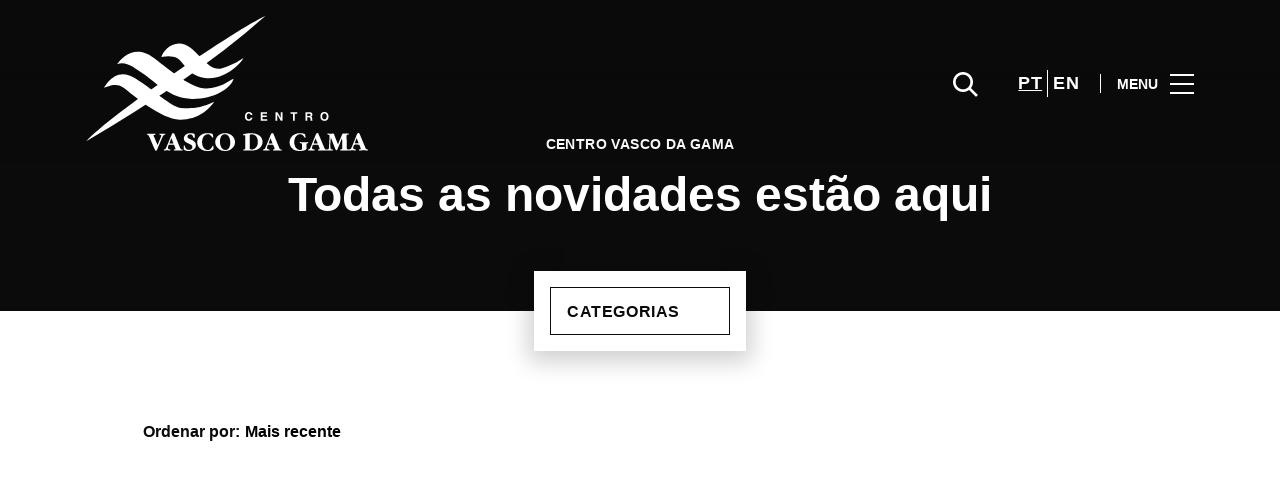

--- FILE ---
content_type: text/html; charset=UTF-8
request_url: https://www.centrovascodagama.pt/lifestyle/tag/ea-sports/
body_size: 1843
content:
<!DOCTYPE html>
<html lang="en">
<head>
    <meta charset="utf-8">
    <meta name="viewport" content="width=device-width, initial-scale=1">
    <title></title>
    <style>
        body {
            font-family: "Arial";
        }
    </style>
    <script type="text/javascript">
    window.awsWafCookieDomainList = [];
    window.gokuProps = {
"key":"AQIDAHjcYu/GjX+QlghicBgQ/7bFaQZ+m5FKCMDnO+vTbNg96AH8rhIMJ+z/0ZlnwNGCUsFTAAAAfjB8BgkqhkiG9w0BBwagbzBtAgEAMGgGCSqGSIb3DQEHATAeBglghkgBZQMEAS4wEQQM0xF1depSHZO07bzbAgEQgDtkDWjfu/iA1FFovrm1DbICsUAV04yfVyp7MT61DYp7EWM6jDnLUg9RkBp27QieKrX3EpH4gWzcP8WQoA==",
          "iv":"D549pQHl+QAAAhg7",
          "context":"3GqqCwbvp7L/dQXAI0JfCBoseIr0PrGq36TlV8iaPLyJTzKuwKBlTFJYW+Zzk9K5OTkAsqgte85LXktJuZaOBmdiO8Jt4SDbJ8/ibjVL9v2TTscRh+dPCNk0seZXemJ/3zazLYLps/IhkjgOARxGqBQ28KzUh78a7pvtoW3cHzkslm0tohRbqQ8Or24NlgxQK6MmSusfWJBl4hpmy1Rt5rFmkxEWR4w9K3I23WjtTXh/arHk3629RQdwClojCH9CU1hm4kzQyZVFh22lcgqU06zuAXk2CBLGxRqp/GsAYhCLKz/q6lWGTLo+hD3JHPWR/TEOg/Qh5AjJjFQ5ioCE9VSVnlv3hcv9RXG76vci7f04RILqvYb3L+uKnxMmNKTWe+pj"
};
    </script>
    <script src="https://23073214e99f.82e16d3f.us-east-2.token.awswaf.com/23073214e99f/578fac5a6db9/e919c41c1779/challenge.js"></script>
</head>
<body>
    <div id="challenge-container"></div>
    <script type="text/javascript">
        AwsWafIntegration.saveReferrer();
        AwsWafIntegration.checkForceRefresh().then((forceRefresh) => {
            if (forceRefresh) {
                AwsWafIntegration.forceRefreshToken().then(() => {
                    window.location.reload(true);
                });
            } else {
                AwsWafIntegration.getToken().then(() => {
                    window.location.reload(true);
                });
            }
        });
    </script>
    <noscript>
        <h1>JavaScript is disabled</h1>
        In order to continue, we need to verify that you're not a robot.
        This requires JavaScript. Enable JavaScript and then reload the page.
    </noscript>
</body>
</html>

--- FILE ---
content_type: text/css
request_url: https://www.centrovascodagama.pt/wp-content/plugins/santapress/public/css/santapress-public-all.min.css?ver=1.7.0
body_size: 5159
content:
.santapress-snow-modal .blocker{position:fixed;top:0;right:0;bottom:0;left:0;width:100%;height:100%;overflow:auto;z-index:1;padding:20px;-webkit-box-sizing:border-box;box-sizing:border-box;background-color:#000;background-color:rgba(0,0,0,0.75);text-align:center}.santapress-snow-modal .blocker:before{content:"";display:inline-block;height:100%;vertical-align:middle;margin-right:-0.05em}.santapress-snow-modal .blocker.behind{background-color:transparent}.santapress-snow-modal .modal:not(.in){display:none;vertical-align:middle;position:relative;z-index:2;max-width:500px;-webkit-box-sizing:border-box;box-sizing:border-box;width:90%;background:#fff;padding:15px 30px;border-radius:8px;-webkit-box-shadow:0 0 10px #000;-o-box-shadow:0 0 10px #000;-ms-box-shadow:0 0 10px #000;box-shadow:0 0 10px #000;text-align:left}.santapress-snow-modal .modal a.close-modal{position:absolute;top:-12.5px;right:-12.5px;display:block;width:30px;height:30px;text-indent:-9999px;background-size:contain;background-repeat:no-repeat;background-position:center center;background-image:url("[data-uri]")}.santapress-snow-modal .modal-spinner{display:none;position:fixed;top:50%;left:50%;-webkit-transform:translateY(-50%) translateX(-50%);-ms-transform:translateY(-50%) translateX(-50%);transform:translateY(-50%) translateX(-50%);padding:12px 16px;border-radius:5px;background-color:#111;height:20px}.santapress-snow-modal .modal-spinner>div{border-radius:100px;background-color:#fff;height:20px;width:2px;margin:0 1px;display:inline-block;-webkit-animation:sk-stretchdelay 1.2s infinite ease-in-out;animation:sk-stretchdelay 1.2s infinite ease-in-out}.santapress-snow-modal .modal-spinner .rect2{-webkit-animation-delay:-1.1s;animation-delay:-1.1s}.santapress-snow-modal .modal-spinner .rect3{-webkit-animation-delay:-1s;animation-delay:-1s}.santapress-snow-modal .modal-spinner .rect4{-webkit-animation-delay:-0.9s;animation-delay:-0.9s}@-webkit-keyframes sk-stretchdelay{0%,40%,100%{-webkit-transform:scaleY(0.5)}20%{-webkit-transform:scaleY(1)}}@keyframes sk-stretchdelay{0%,40%,100%{transform:scaleY(0.5);-webkit-transform:scaleY(0.5)}20%{transform:scaleY(1);-webkit-transform:scaleY(1)}}.santapress-container{display:-webkit-box;display:-ms-flexbox;display:flex;-webkit-box-pack:justify;-ms-flex-pack:justify;justify-content:space-between;-ms-flex-wrap:wrap;flex-wrap:wrap;max-width:800px;margin:auto}.santapress-container:after{content:"";display:table;clear:both}.santapress-container .santapress-door{line-height:0;position:relative}.santapress-container .santapress-door .santapress-door-inner{-webkit-box-sizing:border-box !important;box-sizing:border-box !important;padding:3px}.santapress-container .santapress-door .santapress-door-inner a{-webkit-transition:none;-o-transition:none;transition:none;-webkit-box-shadow:none;box-shadow:none;border:0;display:block;text-decoration:none !important;position:relative}.santapress-container .santapress-door .santapress-door-inner a:focus{outline:none}.santapress-container .santapress-door .santapress-door-inner a img{width:100%;height:auto;-webkit-box-shadow:none;box-shadow:none;text-decoration:none;border:0;-webkit-transition:all 400ms;-o-transition:all 400ms;transition:all 400ms;box-shadow:none;-webkit-transform-origin:left;-ms-transform-origin:left;transform-origin:left;-webkit-transition:all 0.5s ease-in-out;-o-transition:all 0.5s ease-in-out;transition:all 0.5s ease-in-out}.santapress-container .santapress-door .santapress-door-inner a.open img{-webkit-transform:perspective(1200px) translateZ(0px) translateX(0px) translateY(0px) rotateY(-45deg);transform:perspective(1200px) translateZ(0px) translateX(0px) translateY(0px) rotateY(-45deg)}.santapress-container .santapress-door .santapress-door-inner a.loaded{background:#999}.santapress-container .santapress-door.status-future{opacity:.5;pointer-events:none}.santapress-container .santapress-door.preview{opacity:1;pointer-events:auto}.santapress-container .santapress-door:hover{-webkit-animation:dangle 400ms 1;animation:dangle 400ms 1}.santapress-container .santapress-door:hover a{text-decoration:none}.santapress-container .santapress-door{display:inline-block;width:20%;-webkit-box-flex:1;-ms-flex:1 0 20%;flex:1 0 20%;min-width:1%}@media (max-width: 767px){.santapress-container .santapress-door{-webkit-box-flex:1;-ms-flex:1 0 50%;flex:1 0 50%}}.santapress-container.w-24-doors .santapress-door{display:inline-block;width:25%;-webkit-box-flex:1;-ms-flex:1 0 25%;flex:1 0 25%;min-width:1%}@media (max-width: 767px){.santapress-container.w-24-doors .santapress-door{-webkit-box-flex:1;-ms-flex:1 0 50%;flex:1 0 50%}}@media only screen and (min-width: 768px){.santapress-container.cols-1 .santapress-door{width:100%;-webkit-box-flex:1;-ms-flex:1 0 100%;flex:1 0 100%}.santapress-container.cols-2 .santapress-door{width:50%;-webkit-box-flex:1;-ms-flex:1 0 50%;flex:1 0 50%}.santapress-container.cols-3 .santapress-door{width:33.333333333333333%;-webkit-box-flex:1;-ms-flex:1 0 33.333333333333333%;flex:1 0 33.333333333333333%}.santapress-container.cols-4 .santapress-door{width:25%;-webkit-box-flex:1;-ms-flex:1 0 25%;flex:1 0 25%}.santapress-container.cols-5 .santapress-door{width:20%;-webkit-box-flex:1;-ms-flex:1 0 20%;flex:1 0 20%}.santapress-container.cols-6 .santapress-door{width:16.666666666666667%;-webkit-box-flex:1;-ms-flex:1 0 16.666666666666667%;flex:1 0 16.666666666666667%}.santapress-container.cols-7 .santapress-door{width:14.285714285714286%;-webkit-box-flex:1;-ms-flex:1 0 14.285714285714286%;flex:1 0 14.285714285714286%}.santapress-container.cols-8 .santapress-door{width:12.5%;-webkit-box-flex:1;-ms-flex:1 0 12.5%;flex:1 0 12.5%}.santapress-container.cols-9 .santapress-door{width:11.111111111111111%;-webkit-box-flex:1;-ms-flex:1 0 11.111111111111111%;flex:1 0 11.111111111111111%}.santapress-container.cols-10 .santapress-door{width:10%;-webkit-box-flex:1;-ms-flex:1 0 10%;flex:1 0 10%}}@-webkit-keyframes dangle{0%{-webkit-transform:translateX(0);transform:translateX(0)}35%{-webkit-transform:translateX(-5px);transform:translateX(-5px)}75%{-webkit-transform:translateX(5px);transform:translateX(5px)}}.santapress-post.modal{position:relative;min-height:400px;visibility:visible;overflow:visible !important;height:auto}@media (max-width: 767px){.santapress-post.modal{padding-left:0;padding-right:0}}.santapress-post.modal:after{content:'';position:absolute;top:0;left:0;right:0;height:100px;width:100%;background-image:url(../img/bg_pattern.png);background-size:100%;background-repeat:no-repeat;background-position-y:-105px;z-index:-1}.santapress-post.modal p{color:#000}.santapress-post.modal:before{content:'';position:absolute;left:-31px;top:-49px;background:url(../img/santa_hat.png) no-repeat;width:175px;height:168px;background-size:contain}@font-face{font-family:'Lobster';font-style:normal;font-weight:400;src:url("../fonts/lobster-v20-latin-regular.eot");src:local("Lobster Regular"),local("Lobster-Regular"),url("../fonts/lobster-v20-latin-regular.eot?#iefix") format("embedded-opentype"),url("../fonts/lobster-v20-latin-regular.woff2") format("woff2"),url("../fonts/lobster-v20-latin-regular.woff") format("woff"),url("../fonts/lobster-v20-latin-regular.ttf") format("truetype"),url("../fonts/lobster-v20-latin-regular.svg#Lobster") format("svg")}@font-face{font-family:'Bree Serif';font-style:normal;font-weight:400;src:url("../fonts/bree-serif-v9-latin-regular.eot");src:local("Bree Serif Regular"),local("BreeSerif-Regular"),url("../fonts/bree-serif-v9-latin-regular.eot?#iefix") format("embedded-opentype"),url("../fonts/bree-serif-v9-latin-regular.woff2") format("woff2"),url("../fonts/bree-serif-v9-latin-regular.woff") format("woff"),url("../fonts/bree-serif-v9-latin-regular.ttf") format("truetype"),url("../fonts/bree-serif-v9-latin-regular.svg#BreeSerif") format("svg")}h1.santapress-title{width:75%;margin:10px auto 25px auto;padding:0;text-align:center;font-family:'Lobster', serif;font-size:55px;line-height:normal;font-weight:bold;color:#de2e2e;border:0;position:relative;height:60px;line-height:45px;letter-spacing:normal;text-shadow:-2px -2px 4px red,2px -2px 4px red,-2px 2px 4px red,2px 2px 4px red,5px 7px 9px rgba(0,0,0,0.6);text-rendering:auto;-webkit-transform:scale(1.3);-ms-transform:scale(1.3);transform:scale(1.3)}h1.santapress-title:before{display:none !important}h1.santapress-title:after{display:none !important}.santapress-post-inner img{max-width:100%;height:auto}.santapress-post-inner blockquote{margin:0;border:0;font-style:normal;font-family:'Bree Serif', sans-serif;font-weight:400;font-size:15px;line-height:normal;padding:0;width:100%}.santapress-post-inner blockquote:before,.santapress-post-inner blockquote:after{display:none}.santapress-post-inner blockquote p{font-family:'Bree Serif', sans-serif;font-size:15px;font-weight:normal;line-height:normal;font-weight:400}.santapress-post-inner blockquote footer{font-family:'Bree Serif', sans-serif;font-size:15px;font-weight:400;line-height:normal;margin-top:10px;border:0;color:#000}.santapress-post-inner blockquote footer:before{content:'- '}.santapress-post-inner blockquote footer:after{content:'- '}@media (max-width: 767px){.santapress-post-inner{width:auto}}.blocker{z-index:999998;-webkit-transform:translateZ(1000px);transform:translateZ(1000px);-webkit-transform-style:preserve-3d;transform-style:preserve-3d}body.santapress-snow-modal .santapress-post.modal{z-index:9999999}body.santapress-snow-modal .blocker:after{content:'';-webkit-transform:translateY(-5000px);-ms-transform:translateY(-5000px);transform:translateY(-5000px);opacity:0;-webkit-transition:opacity 2000ms linear;-o-transition:opacity 2000ms linear;transition:opacity 2000ms linear}body.santapress-snow-modal.modal-open .blocker:after{-webkit-transform:translateY(0);-ms-transform:translateY(0);transform:translateY(0);opacity:1}body.santapress-snow-everywhere .spsnow{opacity:0;-webkit-transition:opacity 2000ms linear;-o-transition:opacity 2000ms linear;transition:opacity 2000ms linear}body.santapress-snow-everywhere.santapress-snow-everywhere-active .spsnow{opacity:1}_:-ms-lang(x),body.santapress-snow-everywhere .spsnow{display:none\9}@media screen and (min-width: 0\0) and (-webkit-min-device-pixel-ratio: 0), screen and (min-width: 0\0) and (-o-min-device-pixel-ratio: 0/1), screen and (min-width: 0\0) and (min-resolution: 0.001dpcm){body.santapress-snow-everywhere .spsnow{display:none !important}}.santapress-snow,body.santapress-snow-modal .blocker:after,body.santapress-snow-everywhere .spsnow{width:100%;height:100%;position:fixed;top:0;left:0;z-index:999999 !important;height:100%;background:url(../img/sp_snow1.png),url(../img/sp_snow2.png),url(../img/sp_snow3.png);z-index:1;-webkit-animation:snow 15s linear 1s infinite;animation:snow 15s linear 1s infinite;will-change:animation;pointer-events:none}.snow.snow_home{height:400px !important}@-webkit-keyframes snow{0%{background-position:0 0, 0 0, 0 0}50%{background-position:250px 500px, 250px 250px, -250px 250px}100%{background-position:500px 1000px, 500px 500px, -500px 500px}}@keyframes snow{0%{background-position:0 0, 0 0, 0 0}50%{background-position:250px 500px, 250px 250px, -250px 250px}100%{background-position:500px 1000px, 500px 500px, -500px 500px}}.santapress-btn{display:inline-block}.sp-icon{display:block;margin:25px auto}.santapress-door.santapress-layout-04 .santapress-door-inner a.loaded{background:transparent}.sp_icon{display:inline-block;margin-top:25px}.hiddenmode{display:none}.santapress-container-outer{background:#000;background:rgba(0,0,0,0.85);position:fixed;width:100%;height:100%;z-index:1100;top:0;left:0;display:none;padding:15px;overflow-y:auto}.santapress-container-outer .santapress-container{max-width:650px;margin:5% auto;-webkit-transform:translateY(-1200px);-ms-transform:translateY(-1200px);transform:translateY(-1200px);-webkit-transition:all 500ms ease-in-out;-o-transition:all 500ms ease-in-out;transition:all 500ms ease-in-out;-webkit-transition-delay:500ms;-o-transition-delay:500ms;transition-delay:500ms}.santapress-container-outer .santapress-snow,.santapress-container-outer body.santapress-snow-modal .blocker:after,body.santapress-snow-modal .santapress-container-outer .blocker:after,.santapress-container-outer body.santapress-snow-everywhere .spsnow,body.santapress-snow-everywhere .santapress-container-outer .spsnow{opacity:0;-webkit-transition:opacity 1000ms linear;-o-transition:opacity 1000ms linear;transition:opacity 1000ms linear;-webkit-transition-delay:800ms;-o-transition-delay:800ms;transition-delay:800ms}.santapress-container-outer.active .santapress-container{-webkit-transform:translateY(0);-ms-transform:translateY(0);transform:translateY(0)}.santapress-container-outer.active .santapress-snow,.santapress-container-outer.active body.santapress-snow-modal .blocker:after,body.santapress-snow-modal .santapress-container-outer.active .blocker:after,.santapress-container-outer.active body.santapress-snow-everywhere .spsnow,body.santapress-snow-everywhere .santapress-container-outer.active .spsnow{opacity:1}#sp-close-hidden-mode{width:30px;height:30px;position:absolute;right:0;top:12px;background-image:url(../img/close.svg);background-size:contain;z-index:9999;display:block}@media (max-width: 767px){#sp-close-hidden-mode{top:6px}}h1.santapress-title{margin:0 0 10px 0;padding:0;color:#fff;font-size:44px;font-family:'Lobster';line-height:normal;-webkit-transform:scale(1) !important;-ms-transform:scale(1) !important;transform:scale(1) !important;text-align:left}@media (max-width: 767px){h1.santapress-title{font-size:36px}}h1.santapress-title:before,h1.santapress-title:after{display:none !important}h2.santapress-subtitle{margin:0 0 25px 0;padding:0;color:#fff;font-size:15px;font-family:'Bree Serif';line-height:normal;width:100%}h2.santapress-subtitle:before,h2.santapress-subtitle:after{display:none !important}#santapress-trigger{position:fixed;z-index:999;right:10px;top:10px;padding:10px 5px}#santapress-trigger>span{background-image:url(../img/default_trigger.png);background-repeat:no-repeat;width:60px;height:91px;background-size:contain;display:block;z-index:1001;cursor:pointer}#santapress-trigger:hover{-webkit-animation:dangle 400ms 1;animation:dangle 400ms 1}.santapress-post.modal{-webkit-transform:scale(0.95);-ms-transform:scale(0.95);transform:scale(0.95);-webkit-transition:all 400ms;-o-transition:all 400ms;transition:all 400ms}.santapress-post.modal:hover{-webkit-transform:scale(1);-ms-transform:scale(1);transform:scale(1)}.spquiz h2.spquiz-question{margin:20px auto 40px;padding:0;text-align:left;font-family:'Bree Serif', serif;font-size:24px;line-height:normal;font-weight:bold;color:#555;border:0;position:relative;line-height:1.2;letter-spacing:normal}.spquiz h2.spquiz-question:before{display:none !important}.spquiz h2.spquiz-question:after{display:none !important}.spquiz .spquiz-answer{font-size:15px;font-family:'Bree Serif';line-height:normal;padding:5px 0;background:rgba(255,255,255,0.2);border-radius:20px;margin-bottom:20px;-webkit-transition:background 400ms;-o-transition:background 400ms;transition:background 400ms;cursor:pointer;position:relative;border:3px solid #ccc;text-align:center}.spquiz .spquiz-answer:hover{-webkit-box-shadow:-2px -2px 4px red,2px -2px 4px red,-2px 2px 4px red,2px 2px 4px red,5px 8px 10px rgba(0,0,0,0.4);box-shadow:-2px -2px 4px red,2px -2px 4px red,-2px 2px 4px red,2px 2px 4px red,5px 8px 10px rgba(0,0,0,0.4);background:#fff;color:red !important}.spquiz-loader,.spquiz-result .wpcf7 .ajax-loader{width:24px;height:24px;display:block;position:absolute;right:-34px;top:3px;background-image:url(../img/loader.gif);background-repeat:no-repeat;background-size:contain;display:none}.spquiz-result{display:none}.spquiz-result p{font-size:15px;font-family:'Bree Serif';line-height:1.2}.spquiz-result .wpcf7{margin-top:2em}.spquiz-result .wpcf7 input[type="text"],.spquiz-result .wpcf7 input[type="email"],.spquiz-result .wpcf7 input[type="url"],.spquiz-result .wpcf7 input[type="password"],.spquiz-result .wpcf7 input[type="search"],.spquiz-result .wpcf7 input[type="number"],.spquiz-result .wpcf7 input[type="tel"],.spquiz-result .wpcf7 input[type="range"],.spquiz-result .wpcf7 input[type="date"],.spquiz-result .wpcf7 input[type="month"],.spquiz-result .wpcf7 input[type="week"],.spquiz-result .wpcf7 input[type="time"],.spquiz-result .wpcf7 input[type="datetime"],.spquiz-result .wpcf7 input[type="datetime-local"],.spquiz-result .wpcf7 input[type="color"],.spquiz-result .wpcf7 textarea{color:#555;background:#fff;background-image:-webkit-linear-gradient(rgba(255,255,255,0), rgba(255,255,255,0));border:0;border-radius:3px;display:block;padding:0.7em;width:100%;-webkit-box-sizing:border-box;box-sizing:border-box}.spquiz-result .wpcf7 textarea{max-height:125px}.spquiz-result .wpcf7 .wpcf7-form-control-wrap{margin:5px 0;display:block}.spquiz-result .wpcf7 button,.spquiz-result .wpcf7 input[type="button"],.spquiz-result .wpcf7 input[type="submit"]{background-color:#222;border:0;border-radius:2px;-webkit-box-shadow:none;box-shadow:none;color:#fff;cursor:pointer;display:inline-block;font-size:14px;font-size:0.875rem;font-weight:800;line-height:1;padding:1em 2em;text-shadow:none;-webkit-transition:background 0.2s;-o-transition:background 0.2s;transition:background 0.2s;margin-left:29px}.spquiz-result .wpcf7 div.wpcf7-response-output{font-size:15px;font-family:'Bree Serif';line-height:1.2;border:0 !important}.spquiz-result .wpcf7 .ajax-loader{position:relative;display:inline-block;right:0;top:0;margin-left:5px}.spquiz-back{display:inline-block;margin:1em 0 0 0;cursor:pointer}.santapress-post.modal h1.santapress-title,.santapress-post.modal h2.spquiz-question{text-align:center}.santapress-post.modal .spquiz-answer{border-color:#fffc}.santapress-post.modal .santapress-post-inner{padding:20px;width:auto;height:100%;display:-webkit-box;display:-ms-flexbox;display:flex;-webkit-box-align:center;-ms-flex-align:center;align-items:center;-webkit-box-pack:center;-ms-flex-pack:center;justify-content:center;-webkit-box-orient:vertical;-webkit-box-direction:normal;-ms-flex-direction:column;flex-direction:column;text-align:center}.santapress-post.modal blockquote{text-align:center}.santapress-post.modal.santapress-layout-01{background:#c2703d;background:-o-radial-gradient(center, ellipse, #c2703d 1%, #7a4723 100%);background:radial-gradient(ellipse at center, #c2703d 1%, #7a4723 100%);filter:progid:DXImageTransform.Microsoft.gradient( startColorstr='#c2703d', endColorstr='#7a4723',GradientType=1 );border:26px double #8d522a;position:relative;padding-bottom:80px}.santapress-post.modal.santapress-layout-01 h1.santapress-title,.santapress-post.modal.santapress-layout-01 h2.spquiz-question{color:#fff}.santapress-post.modal.santapress-layout-01 p,.santapress-post.modal.santapress-layout-01 footer{color:#fff;text-align:center;margin-bottom:0}.santapress-post.modal.santapress-layout-01 .spquiz-answer,.santapress-post.modal.santapress-layout-01 .spquiz-result p,.santapress-post.modal.santapress-layout-01 .wpcf7-form label,.santapress-post.modal.santapress-layout-01 div.wpcf7-response-output{color:#fff}.santapress-post.modal.santapress-layout-01 a.close-modal{background-image:url(../img/close.svg);background-size:contain;top:-35.5px;right:-36.5px}.santapress-post.modal.santapress-layout-01:before{content:'';position:absolute;bottom:0;top:auto;left:0;right:0;height:100px;width:100%;background-image:url(../img/bg_pattern2.png);background-size:100%;background-repeat:no-repeat;background-position-y:15px;z-index:-1;display:block !important;top:auto;height:150px}@media (max-width: 767px){.santapress-post.modal.santapress-layout-01:before{background-position-y:bottom}}.santapress-post.modal.santapress-layout-02{background-color:#e94444;position:relative;background:#e94444;background:-o-radial-gradient(center, ellipse, #e94444 1%, #690303 100%);background:radial-gradient(ellipse at center, #e94444 1%, #690303 100%);filter:progid:DXImageTransform.Microsoft.gradient( startColorstr='#e94444', endColorstr='#690303',GradientType=1 )}.santapress-post.modal.santapress-layout-02 h1.santapress-title,.santapress-post.modal.santapress-layout-02 h2.spquiz-question{color:#fff;text-shadow:1px 1px 3px rgba(0,0,0,0.4)}.santapress-post.modal.santapress-layout-02 p,.santapress-post.modal.santapress-layout-02 footer{color:#fff;text-align:center;margin-bottom:0}.santapress-post.modal.santapress-layout-02 .spquiz-answer,.santapress-post.modal.santapress-layout-02 .spquiz-result p,.santapress-post.modal.santapress-layout-02 .wpcf7-form label,.santapress-post.modal.santapress-layout-02 div.wpcf7-response-output{color:#fff}.santapress-post.modal.santapress-layout-02 a.close-modal{background-image:url(../img/close.svg);background-size:contain;top:-11.5px;right:-14.5px}.santapress-post.modal.santapress-layout-02:before{content:'';position:absolute;bottom:0;top:auto;left:0;right:0;height:100px;width:100%;background-image:url(../img/bg_pattern2.png);background-size:100%;background-repeat:no-repeat;background-position-y:15px;z-index:-1;display:block !important;top:auto;height:150px}@media (max-width: 767px){.santapress-post.modal.santapress-layout-02:before{background-position-y:bottom}}.santapress-post.modal.santapress-layout-03{background-color:#79C9CB;background-image:url(../img/modal/03/bg.png);background-size:contain;background-repeat:no-repeat;background-position:0 -180px;position:relative}.santapress-post.modal.santapress-layout-03 h1.santapress-title,.santapress-post.modal.santapress-layout-03 h2.spquiz-question{color:#555;text-shadow:1px 1px 3px rgba(255,255,255,0.8)}.santapress-post.modal.santapress-layout-03 p,.santapress-post.modal.santapress-layout-03 footer{color:#555;text-shadow:1px 1px 3px rgba(255,255,255,0.8);text-align:center;margin-bottom:0}.santapress-post.modal.santapress-layout-03 .spquiz-answer,.santapress-post.modal.santapress-layout-03 .spquiz-result p,.santapress-post.modal.santapress-layout-03 .wpcf7-form label,.santapress-post.modal.santapress-layout-03 div.wpcf7-response-output{color:#555}.santapress-post.modal.santapress-layout-03 a.close-modal{background-image:url(../img/modal/03/close.svg);background-size:contain;top:-11.5px;right:-14.5px}.santapress-post.modal.santapress-layout-03:before{content:'';position:absolute;bottom:0;top:auto;left:0;right:0;height:100px;width:100%;background-image:url(../img/bg_pattern2.png);background-size:100%;background-repeat:no-repeat;background-position-y:15px;z-index:-1;display:block !important;top:auto;height:150px}@media (max-width: 767px){.santapress-post.modal.santapress-layout-03:before{background-position-y:bottom}}.santapress-post.modal.santapress-layout-04{position:relative;background:#dbdb56;background:-o-radial-gradient(center, ellipse, #dbdb56 1%, #343a0e 100%);background:radial-gradient(ellipse at center, #dbdb56 1%, #343a0e 100%);filter:progid:DXImageTransform.Microsoft.gradient( startColorstr='#dbdb56', endColorstr='#343a0e',GradientType=1 )}.santapress-post.modal.santapress-layout-04 h1.santapress-title,.santapress-post.modal.santapress-layout-04 h2.spquiz-question{color:#fff}.santapress-post.modal.santapress-layout-04 h2.spquiz-question{text-shadow:1px 1px 3px rgba(0,0,0,0.72)}.santapress-post.modal.santapress-layout-04 p,.santapress-post.modal.santapress-layout-04 footer{color:#fff;text-shadow:1px 1px 3px rgba(0,0,0,0.72);text-align:center;margin-bottom:0}.santapress-post.modal.santapress-layout-04 .spquiz-answer,.santapress-post.modal.santapress-layout-04 .spquiz-result p,.santapress-post.modal.santapress-layout-04 .wpcf7-form label,.santapress-post.modal.santapress-layout-04 div.wpcf7-response-output{color:#fff}.santapress-post.modal.santapress-layout-04 a.close-modal{background-image:url(../img/close.svg);background-size:contain;top:-11.5px;right:-14.5px}.santapress-post.modal.santapress-layout-05{background:#e94444;background:-o-radial-gradient(center, ellipse, #e94444 1%, #690303 100%);background:radial-gradient(ellipse at center, #e94444 1%, #690303 100%);filter:progid:DXImageTransform.Microsoft.gradient( startColorstr='#e94444', endColorstr='#690303',GradientType=1 );position:relative}.santapress-post.modal.santapress-layout-05 h1.santapress-title,.santapress-post.modal.santapress-layout-05 h2.spquiz-question{color:#fff;text-shadow:1px 1px 3px rgba(0,0,0,0.75)}.santapress-post.modal.santapress-layout-05 p,.santapress-post.modal.santapress-layout-05 footer{color:#fff;text-align:center;margin-bottom:0;text-shadow:1px 1px 3px rgba(0,0,0,0.75)}.santapress-post.modal.santapress-layout-05 .spquiz-answer,.santapress-post.modal.santapress-layout-05 .spquiz-result p,.santapress-post.modal.santapress-layout-05 .wpcf7-form label,.santapress-post.modal.santapress-layout-05 div.wpcf7-response-output{color:#fff}.santapress-post.modal.santapress-layout-05 a.close-modal{background-image:url(../img/close.svg);background-size:contain;top:-11.5px;right:-14.5px}.santapress-post.modal.santapress-layout-05:before{content:'';position:absolute;bottom:0;top:auto;left:0;right:0;height:100px;width:100%;background-image:url(../img/modal/05/bg.png);background-size:cover;background-size:100%;background-repeat:no-repeat;z-index:-1;display:block !important;top:auto;height:100%}.santapress-post.modal.santapress-layout-06{background:#dbdb56;background:-o-radial-gradient(center, ellipse, #dbdb56 1%, #343a0e 100%);background:radial-gradient(ellipse at center, #dbdb56 1%, #343a0e 100%);filter:progid:DXImageTransform.Microsoft.gradient( startColorstr='#dbdb56', endColorstr='#343a0e',GradientType=1 );position:relative}.santapress-post.modal.santapress-layout-06 h1.santapress-title,.santapress-post.modal.santapress-layout-06 h2.spquiz-question{color:#fff;text-shadow:1px 1px 3px rgba(0,0,0,0.6)}.santapress-post.modal.santapress-layout-06 p,.santapress-post.modal.santapress-layout-06 footer{color:#fff;text-shadow:1px 1px 3px rgba(0,0,0,0.6);text-align:center;margin-bottom:0}.santapress-post.modal.santapress-layout-06 .spquiz-answer,.santapress-post.modal.santapress-layout-06 .spquiz-result p,.santapress-post.modal.santapress-layout-06 .wpcf7-form label,.santapress-post.modal.santapress-layout-06 div.wpcf7-response-output{color:#fff;text-shadow:1px 1px 3px rgba(0,0,0,0.6)}.santapress-post.modal.santapress-layout-06 a.close-modal{background-image:url(../img/modal/06/close.svg);background-size:contain;top:-11.5px;right:-14.5px}.santapress-post.modal.santapress-layout-06:before{content:'';position:absolute;bottom:0;top:auto;left:0;right:0;width:100px;background-image:url(../img/modal/06/bg.png);background-position:6% 5%;background-size:cover;background-size:100%;background-repeat:no-repeat;z-index:-1;display:block !important;top:auto;height:100px;top:14px;left:15px}.santapress-post.modal.santapress-layout-07{background-color:#D3B229;background-image:url(../img/modal/07/bg.png);background-size:contain;position:relative}.santapress-post.modal.santapress-layout-07 h1.santapress-title,.santapress-post.modal.santapress-layout-07 h2.spquiz-question{color:#fff;text-shadow:1px 1px 3px rgba(0,0,0,0.55)}.santapress-post.modal.santapress-layout-07 p,.santapress-post.modal.santapress-layout-07 footer{color:#000;text-align:center;margin-bottom:0}.santapress-post.modal.santapress-layout-07 .spquiz-answer,.santapress-post.modal.santapress-layout-07 .spquiz-result p,.santapress-post.modal.santapress-layout-07 .wpcf7-form label,.santapress-post.modal.santapress-layout-07 div.wpcf7-response-output{color:#000}.santapress-post.modal.santapress-layout-07 a.close-modal{background-image:url(../img/modal/07/close.svg);background-size:contain;top:-11.5px;right:-14.5px}.santapress-post.modal.santapress-layout-08{background-color:#BA7337;background-image:url(../img/modal/08/bg.png);background-size:cover;position:relative}.santapress-post.modal.santapress-layout-08 h1.santapress-title,.santapress-post.modal.santapress-layout-08 h2.spquiz-question{color:#fff;text-shadow:1px 1px 3px rgba(0,0,0,0.4)}.santapress-post.modal.santapress-layout-08 p,.santapress-post.modal.santapress-layout-08 footer{color:#fff;text-align:center;margin-bottom:0;text-shadow:1px 1px 3px rgba(0,0,0,0.4)}.santapress-post.modal.santapress-layout-08 .spquiz-answer,.santapress-post.modal.santapress-layout-08 .spquiz-result p,.santapress-post.modal.santapress-layout-08 .wpcf7-form label,.santapress-post.modal.santapress-layout-08 div.wpcf7-response-output{color:#fff}.santapress-post.modal.santapress-layout-08 a.close-modal{background-image:url(../img/close.svg);background-size:contain;top:-11.5px;right:-14.5px}.santapress-post.modal.santapress-layout-08:before{content:'';position:absolute;bottom:0;top:auto;left:0;right:0;height:100px;width:100%;background-image:url(../img/bg_pattern2.png);background-size:100%;background-repeat:no-repeat;background-position-y:15px;z-index:-1;display:block !important;top:auto;height:150px}@media (max-width: 767px){.santapress-post.modal.santapress-layout-08:before{background-position-y:bottom}}.sp-modal-iframe{padding:0 !important;line-height:0;height:0;overflow:hidden;z-index:9999999 !important;-webkit-transform:scale(0.95);-ms-transform:scale(0.95);transform:scale(0.95);-webkit-transition:-webkit-transform 400ms;transition:-webkit-transform 400ms;-o-transition:transform 400ms;transition:transform 400ms;transition:transform 400ms, -webkit-transform 400ms}.sp-modal-iframe:hover{-webkit-transform:scale(1);-ms-transform:scale(1);transform:scale(1)}.sp-modal-iframe.iframeloaded{overflow:visible}.sp-modal-iframe iframe{margin:0;padding:0;border-radius:8px;overflow:hidden}body.santapress-snow-modal.modal-open .blocker:after{-webkit-backface-visibility:hidden}.santapress-post-inner blockquote,.santapress-post-inner blockquote p{background:transparent}
